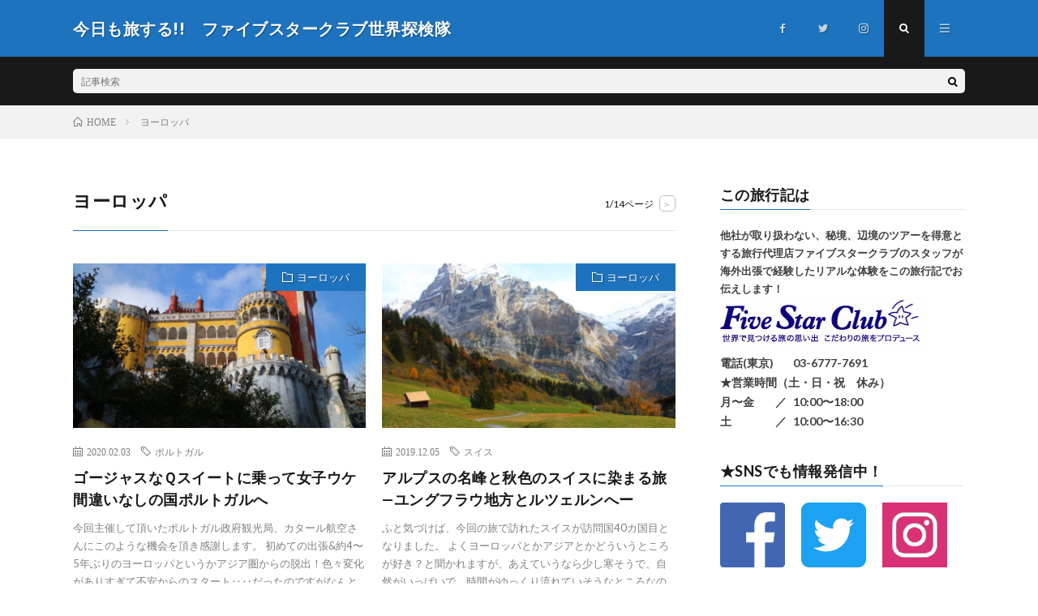

--- FILE ---
content_type: text/html; charset=UTF-8
request_url: https://blog.fivestar-club.net/category/europe/
body_size: 10414
content:
<!DOCTYPE html>
<html lang="ja" prefix="og: http://ogp.me/ns#">
<head prefix="og: http://ogp.me/ns# fb: http://ogp.me/ns/fb# article: http://ogp.me/ns/article#">
<meta charset="UTF-8">
<title>ヨーロッパ│今日も旅する!!　ファイブスタークラブ世界探検隊</title>
<link rel='stylesheet' id='wp-block-library-css'  href='https://blog.fivestar-club.net/wp-includes/css/dist/block-library/style.min.css?ver=5.4.18' type='text/css' media='all' />
<link rel='https://api.w.org/' href='https://blog.fivestar-club.net/wp-json/' />
<link rel="stylesheet" href="https://blog.fivestar-club.net/wp-content/themes/lionmedia/style.css">
<link rel="stylesheet" href="https://blog.fivestar-club.net/wp-content/themes/lionmedia/css/icon.css">
<link rel="stylesheet" href="https://fonts.googleapis.com/css?family=Lato:400,700,900">
<meta http-equiv="X-UA-Compatible" content="IE=edge">
<meta name="viewport" content="width=device-width, initial-scale=1, shrink-to-fit=no">
<link rel="dns-prefetch" href="//www.google.com">
<link rel="dns-prefetch" href="//www.google-analytics.com">
<link rel="dns-prefetch" href="//fonts.googleapis.com">
<link rel="dns-prefetch" href="//fonts.gstatic.com">
<link rel="dns-prefetch" href="//pagead2.googlesyndication.com">
<link rel="dns-prefetch" href="//googleads.g.doubleclick.net">
<link rel="dns-prefetch" href="//www.gstatic.com">
<style type="text/css">
.l-header,
.searchNavi__title,
.key__cat,
.eyecatch__cat,
.rankingBox__title,
.categoryDescription,
.pagetop,
.contactTable__header .required,
.heading.heading-primary .heading__bg,
.btn__link:hover,
.widget .tag-cloud-link:hover,
.comment-respond .submit:hover,
.comments__list .comment-reply-link:hover,
.widget .calendar_wrap tbody a:hover,
.comments__list .comment-meta,
.ctaPost__btn{background:#1e73be;}

.heading.heading-first,
.heading.heading-widget::before,
.heading.heading-footer::before,
.btn__link,
.widget .tag-cloud-link,
.comment-respond .submit,
.comments__list .comment-reply-link,
.content a:hover,
.t-light .l-footer,
.ctaPost__btn{border-color:#1e73be;}

.categoryBox__title,
.dateList__item a[rel=tag]:hover,
.dateList__item a[rel=category]:hover,
.copySns__copyLink:hover,
.btn__link,
.widget .tag-cloud-link,
.comment-respond .submit,
.comments__list .comment-reply-link,
.widget a:hover,
.widget ul li .rsswidget,
.content a,
.related__title,
.ctaPost__btn:hover{color:#1e73be;}

.c-user01 {color:#000 !important}
.bgc-user01 {background:#000 !important}
.hc-user01:hover {color:#000 !important}
.c-user02 {color:#000 !important}
.bgc-user02 {background:#000 !important}
.hc-user02:hover {color:#000 !important}
.c-user03 {color:#000 !important}
.bgc-user03 {background:#000 !important}
.hc-user03:hover {color:#000 !important}
.c-user04 {color:#000 !important}
.bgc-user04 {background:#000 !important}
.hc-user04:hover {color:#000 !important}
.c-user05 {color:#000 !important}
.bgc-user05 {background:#000 !important}
.hc-user05:hover {color:#000 !important}

</style>
<link rel="icon" href="https://blog.fivestar-club.net/wp-content/uploads/2018/04/cropped-favicon-32x32.gif" sizes="32x32" />
<link rel="icon" href="https://blog.fivestar-club.net/wp-content/uploads/2018/04/cropped-favicon-192x192.gif" sizes="192x192" />
<link rel="apple-touch-icon" href="https://blog.fivestar-club.net/wp-content/uploads/2018/04/cropped-favicon-180x180.gif" />
<meta name="msapplication-TileImage" content="https://blog.fivestar-club.net/wp-content/uploads/2018/04/cropped-favicon-270x270.gif" />
<meta property="og:site_name" content="今日も旅する!!　ファイブスタークラブ世界探検隊" />
<meta property="og:type" content="website" />
<meta property="og:title" content="ヨーロッパ│今日も旅する!!　ファイブスタークラブ世界探検隊" />
<meta property="og:description" content="世界で見つける旅の思い出 こだわりの旅をプロデュース" />
<meta property="og:url" content="https://blog.fivestar-club.net/category/europe/" />
<meta property="og:image" content="https://blog.fivestar-club.net/wp-content/uploads/2018/05/OGP_FSC171113_168858_1200x700_optimized.jpg" />
<meta name="twitter:card" content="summary" />
<meta property="fb:admins" content="fsc5555" />


		<meta name="thumbnail" content="https://blog.fivestar-club.net/wp-content/themes/lionmedia/images/thumbnail.png">

	
</head>
<body class="t-dark">

  
  <!--l-header-->
  <header class="l-header">
    <div class="container">
      
      <div class="siteTitle">

              <p class="siteTitle__name  u-txtShdw">
          <a class="siteTitle__link" href="https://blog.fivestar-club.net">
            <span class="siteTitle__main">今日も旅する!!　ファイブスタークラブ世界探検隊</span>
          </a>
          <span class="siteTitle__sub">世界で見つける旅の思い出 こだわりの旅をプロデュース</span>
		</p>	        </div>

      <nav class="menuNavi">      
                <ul class="menuNavi__list">
		              <li class="menuNavi__item u-none-sp u-txtShdw"><a class="menuNavi__link icon-facebook" href="https://www.facebook.com/fsc5555"></a></li>
		              <li class="menuNavi__item u-none-sp u-txtShdw"><a class="menuNavi__link icon-twitter" href="https://twitter.com/fivestarclub5"></a></li>
		              <li class="menuNavi__item u-none-sp u-txtShdw"><a class="menuNavi__link icon-instagram" href="http://instagram.com/fivestarclub_official"></a></li>
		              <li class="menuNavi__item u-txtShdw"><span class="menuNavi__link menuNavi__link-current icon-search" id="menuNavi__search" onclick="toggle__search();"></span></li>
            <li class="menuNavi__item u-txtShdw"><span class="menuNavi__link icon-menu" id="menuNavi__menu" onclick="toggle__menu();"></span></li>
                  </ul>
      </nav>
      
    </div>
  </header>
  <!--/l-header-->
  
  <!--l-extra-->
        <div class="l-extra" id="extra__search">
      <div class="container">
        <div class="searchNavi">
                    
                <div class="searchBox">
        <form class="searchBox__form" method="get" target="_top" action="https://blog.fivestar-club.net/" >
          <input class="searchBox__input" type="text" maxlength="50" name="s" placeholder="記事検索"><button class="searchBox__submit icon-search" type="submit" value="search"> </button>
        </form>
      </div>        </div>
      </div>
    </div>
        
    <div class="l-extraNone" id="extra__menu">
      <div class="container container-max">
        <nav class="globalNavi">
          <ul class="globalNavi__list">
          		    	                                    
                          <li class="menu-item u-none-pc"><a class="icon-facebook" href="https://www.facebook.com/fsc5555"></a></li>
                          <li class="menu-item u-none-pc"><a class="icon-twitter" href="https://twitter.com/fivestarclub5"></a></li>
                          <li class="menu-item u-none-pc"><a class="icon-instagram" href="http://instagram.com/fivestarclub_official"></a></li>
		                
                    </ul>
        </nav>
      </div>
    </div>
  <!--/l-extra-->

<div class="breadcrumb" ><div class="container" ><ul class="breadcrumb__list"><li class="breadcrumb__item" itemscope itemtype="http://data-vocabulary.org/Breadcrumb"><a href="https://blog.fivestar-club.net/" itemprop="url"><span class="icon-home" itemprop="title">HOME</span></a></li><li class="breadcrumb__item">ヨーロッパ</li></ul></div></div>   
  <!-- l-wrapper -->
  <div class="l-wrapper">
	
    <!-- l-main -->
    <main class="l-main">
	  
            <header class="archiveTitle">
        <h1 class="heading heading-first">ヨーロッパ</h1>
		<div class="subPager"><span class="subPager__text">1/14ページ</span><ul class="subPager__list"><li class="subPager__item"><a href="https://blog.fivestar-club.net/category/europe/page/2/" class="subPager__link">&gt;</a></li></ul></div>      </header>
            
      	  
	          <div class="archive">
	    	                  <article class="archiveItem
	        ">
        
        <div class="eyecatch eyecatch-archive">
                    <span class="eyecatch__cat bgc u-txtShdw"><a href="https://blog.fivestar-club.net/category/europe/" rel="category tag">ヨーロッパ</a></span>
          <a href="https://blog.fivestar-club.net/2020/02/03/post-11381/"><img width="730" height="410" src="https://blog.fivestar-club.net/wp-content/uploads/2020/01/202001_portuguese_wadaimg0598_eyecatch-730x410.jpg" class="attachment-icatch size-icatch wp-post-image" alt="" /></a>
        </div>
        
                <ul class="dateList dateList-archive">
                    <li class="dateList__item icon-calendar">2020.02.03</li>
                              <li class="dateList__item icon-tag"><a href="https://blog.fivestar-club.net/tag/%e3%83%9d%e3%83%ab%e3%83%88%e3%82%ac%e3%83%ab/" rel="tag">ポルトガル</a><span>, </span></li>
                  </ul>
        
        <h2 class="heading heading-archive">
          <a class=" hc" href="https://blog.fivestar-club.net/2020/02/03/post-11381/">ゴージャスなＱスイートに乗って女子ウケ間違いなしの国ポルトガルへ</a>
        </h2>
        
        <p class="archiveItem__text">
		  今回主催して頂いたポルトガル政府観光局、カタール航空さんにこのような機会を頂き感謝します。 初めての出張&amp;約4〜5年ぶりのヨーロッパというかアジア圏からの脱出！色々変化がありすぎて不安からのスタート‥‥だったのですがなんとカタール航空さんのご厚意ででビジネスク [&hellip;]        </p>
        
        <div class="btn btn-right">
          <a class="btn__link" href="https://blog.fivestar-club.net/2020/02/03/post-11381/">続きを読む</a>
        </div>
      
      </article>
		  		  			                  <article class="archiveItem
	        ">
        
        <div class="eyecatch eyecatch-archive">
                    <span class="eyecatch__cat bgc u-txtShdw"><a href="https://blog.fivestar-club.net/category/europe/" rel="category tag">ヨーロッパ</a></span>
          <a href="https://blog.fivestar-club.net/2019/12/05/post-11011/"><img width="730" height="410" src="https://blog.fivestar-club.net/wp-content/uploads/2019/12/201910_wakasa_swiss_img0158_eyecatch-730x410.jpg" class="attachment-icatch size-icatch wp-post-image" alt="" /></a>
        </div>
        
                <ul class="dateList dateList-archive">
                    <li class="dateList__item icon-calendar">2019.12.05</li>
                              <li class="dateList__item icon-tag"><a href="https://blog.fivestar-club.net/tag/%e3%82%b9%e3%82%a4%e3%82%b9/" rel="tag">スイス</a><span>, </span></li>
                  </ul>
        
        <h2 class="heading heading-archive">
          <a class=" hc" href="https://blog.fivestar-club.net/2019/12/05/post-11011/">アルプスの名峰と秋色のスイスに染まる旅 —ユングフラウ地方とルツェルンへー</a>
        </h2>
        
        <p class="archiveItem__text">
		  ふと気づけば、今回の旅で訪れたスイスが訪問国40カ国目となりました。 よくヨーロッパとかアジアとかどういうところが好き？と聞かれますが、あえていうなら少し寒そうで、自然がいっぱいで、時間がゆっくり流れていそうなところなのかなあと自分の好きな雰囲気もわかってきました。そ [&hellip;]        </p>
        
        <div class="btn btn-right">
          <a class="btn__link" href="https://blog.fivestar-club.net/2019/12/05/post-11011/">続きを読む</a>
        </div>
      
      </article>
		  		  			                  <article class="archiveItem
	        ">
        
        <div class="eyecatch eyecatch-archive">
                    <span class="eyecatch__cat bgc u-txtShdw"><a href="https://blog.fivestar-club.net/category/europe/" rel="category tag">ヨーロッパ</a></span>
          <a href="https://blog.fivestar-club.net/2019/11/18/post-10907/"><img width="730" height="410" src="https://blog.fivestar-club.net/wp-content/uploads/2019/11/201911_nakamura_france_belgium_netherlands_img0347_eyecatch-730x410.jpg" class="attachment-icatch size-icatch wp-post-image" alt="" /></a>
        </div>
        
                <ul class="dateList dateList-archive">
                    <li class="dateList__item icon-calendar">2019.11.18</li>
                              <li class="dateList__item icon-tag"><a href="https://blog.fivestar-club.net/tag/%e3%83%95%e3%83%a9%e3%83%b3%e3%82%b9/" rel="tag">フランス</a><span>, </span></li>
                  </ul>
        
        <h2 class="heading heading-archive">
          <a class=" hc" href="https://blog.fivestar-club.net/2019/11/18/post-10907/">「あれ？パリジャン優しいじゃん！」やさしいフランス語と巡る、花の都・パリの旅。</a>
        </h2>
        
        <p class="archiveItem__text">
		  ボンジュール！ すっかりおフランスにかぶれて、ご機嫌で出張から戻って参りました中村です。 ところで皆さん、「パリジャンは冷たい」という噂を聞いた事はあるだろうか？素っ気ない、無愛想…これまでの旅人たちによって作り上げられたパリの負のイメージ。 そんなイメージとは裏腹に [&hellip;]        </p>
        
        <div class="btn btn-right">
          <a class="btn__link" href="https://blog.fivestar-club.net/2019/11/18/post-10907/">続きを読む</a>
        </div>
      
      </article>
		  		  			                  <article class="archiveItem
	        ">
        
        <div class="eyecatch eyecatch-archive">
                    <span class="eyecatch__cat bgc u-txtShdw"><a href="https://blog.fivestar-club.net/category/europe/" rel="category tag">ヨーロッパ</a></span>
          <a href="https://blog.fivestar-club.net/2019/06/13/post-10552/"><img width="730" height="410" src="https://blog.fivestar-club.net/wp-content/uploads/2019/06/201905_yamaguchi_portuguese_spain_turkey_img0680_c-730x410.jpg" class="attachment-icatch size-icatch wp-post-image" alt="" /></a>
        </div>
        
                <ul class="dateList dateList-archive">
                    <li class="dateList__item icon-calendar">2019.06.13</li>
                              <li class="dateList__item icon-tag"><a href="https://blog.fivestar-club.net/tag/%e3%82%b9%e3%83%9a%e3%82%a4%e3%83%b3/" rel="tag">スペイン</a><span>, </span><a href="https://blog.fivestar-club.net/tag/%e3%83%88%e3%83%ab%e3%82%b3/" rel="tag">トルコ</a><span>, </span><a href="https://blog.fivestar-club.net/tag/%e3%83%9d%e3%83%ab%e3%83%88%e3%82%ac%e3%83%ab/" rel="tag">ポルトガル</a><span>, </span></li>
                  </ul>
        
        <h2 class="heading heading-archive">
          <a class=" hc" href="https://blog.fivestar-club.net/2019/06/13/post-10552/">表情の異なる西ヨーロッパ周遊紀行＊おまけにトルコも？！ ～大航海時代の風を感じるポルトガル★巨匠ガウディの建築に魅せられるスペイン★東西文化の交差点トルコ～</a>
        </h2>
        
        <p class="archiveItem__text">
		  今回は便利なターキッシュエアラインを利用し、ポルトガル、スペイン、そしてトルコへ渡航！ サグラダ・ファミリア 光が溢れる内部 アンダルシアの白い村 カピレイラから見える大自然 ポルトガルの可愛らしい村 オビドスの教会 イスタンブール アヤソフィアの神秘的な空間 ☆スケ [&hellip;]        </p>
        
        <div class="btn btn-right">
          <a class="btn__link" href="https://blog.fivestar-club.net/2019/06/13/post-10552/">続きを読む</a>
        </div>
      
      </article>
		  		  			                  <article class="archiveItem
	        ">
        
        <div class="eyecatch eyecatch-archive">
                    <span class="eyecatch__cat bgc u-txtShdw"><a href="https://blog.fivestar-club.net/category/europe/" rel="category tag">ヨーロッパ</a></span>
          <a href="https://blog.fivestar-club.net/2018/10/19/post-9678/"><img width="730" height="410" src="https://blog.fivestar-club.net/wp-content/uploads/2018/10/201809_yanagi_germany_austria_img0355_eyecatch-730x410.jpg" class="attachment-icatch size-icatch wp-post-image" alt="" /></a>
        </div>
        
                <ul class="dateList dateList-archive">
                    <li class="dateList__item icon-calendar">2018.10.19</li>
                              <li class="dateList__item icon-tag"><a href="https://blog.fivestar-club.net/tag/%e3%82%aa%e3%83%bc%e3%82%b9%e3%83%88%e3%83%aa%e3%82%a2/" rel="tag">オーストリア</a><span>, </span><a href="https://blog.fivestar-club.net/tag/%e3%83%89%e3%82%a4%e3%83%84/" rel="tag">ドイツ</a><span>, </span></li>
                  </ul>
        
        <h2 class="heading heading-archive">
          <a class=" hc" href="https://blog.fivestar-club.net/2018/10/19/post-9678/">ビールといったらドイツでしょっ☆本場のオクトーバーフェストはすごかった！ほろ酔いドイツの旅＆ちょこっとオーストリア</a>
        </h2>
        
        <p class="archiveItem__text">
		  9月末、絶好のタイミングでドイツに行く機会をいただきました！！！というのも、ドイツを代表する一大イベントであるオクトーバーフェストに行くことができたのです！！！！！昼も夜も電車の中でも構わず瓶ビール片手に音楽かけて歌って踊るドイツ人のはしゃぎっぷり、半端ないっ！！！笑 [&hellip;]        </p>
        
        <div class="btn btn-right">
          <a class="btn__link" href="https://blog.fivestar-club.net/2018/10/19/post-9678/">続きを読む</a>
        </div>
      
      </article>
		  		  			                  <article class="archiveItem
	        ">
        
        <div class="eyecatch eyecatch-archive">
                    <span class="eyecatch__cat bgc u-txtShdw"><a href="https://blog.fivestar-club.net/category/europe/" rel="category tag">ヨーロッパ</a></span>
          <a href="https://blog.fivestar-club.net/2018/09/29/post-9536/"><img width="730" height="410" src="https://blog.fivestar-club.net/wp-content/uploads/2018/09/201809_hashimoto_italy_austria_germany_img0386_eyecatch-730x410.jpg" class="attachment-icatch size-icatch wp-post-image" alt="" /></a>
        </div>
        
                <ul class="dateList dateList-archive">
                    <li class="dateList__item icon-calendar">2018.09.29</li>
                              <li class="dateList__item icon-tag"><a href="https://blog.fivestar-club.net/tag/%e3%82%a4%e3%82%bf%e3%83%aa%e3%82%a2/" rel="tag">イタリア</a><span>, </span><a href="https://blog.fivestar-club.net/tag/%e3%82%aa%e3%83%bc%e3%82%b9%e3%83%88%e3%83%aa%e3%82%a2/" rel="tag">オーストリア</a><span>, </span><a href="https://blog.fivestar-club.net/tag/%e3%83%89%e3%82%a4%e3%83%84/" rel="tag">ドイツ</a><span>, </span></li>
                  </ul>
        
        <h2 class="heading heading-archive">
          <a class=" hc" href="https://blog.fivestar-club.net/2018/09/29/post-9536/">北イタリアと東オーストリアにまたがる、知られざるエリア「チロル地方」で過ごす至高の休日</a>
        </h2>
        
        <p class="archiveItem__text">
		  これまで一番好きな国は？と答えられたらスイスと答えていました。あまりに自然が素晴らしすぎてハイキングがこんなに楽しいと思ったことがなかったほど感動したのがきっかけです。その話を山専門のオペレーターをやってらっしゃる井上さんと話したところ、一番いいのはイタリア北部から東 [&hellip;]        </p>
        
        <div class="btn btn-right">
          <a class="btn__link" href="https://blog.fivestar-club.net/2018/09/29/post-9536/">続きを読む</a>
        </div>
      
      </article>
		  		  			                  <article class="archiveItem
	        ">
        
        <div class="eyecatch eyecatch-archive">
                    <span class="eyecatch__cat bgc u-txtShdw"><a href="https://blog.fivestar-club.net/category/europe/" rel="category tag">ヨーロッパ</a></span>
          <a href="https://blog.fivestar-club.net/2018/06/29/post-9370/"><img width="730" height="410" src="https://blog.fivestar-club.net/wp-content/uploads/2018/06/img0051_730x487-730x410.jpg" class="attachment-icatch size-icatch wp-post-image" alt="" /></a>
        </div>
        
                <ul class="dateList dateList-archive">
                    <li class="dateList__item icon-calendar">2018.06.29</li>
                              <li class="dateList__item icon-tag"><a href="https://blog.fivestar-club.net/tag/%e3%82%b9%e3%83%9a%e3%82%a4%e3%83%b3/" rel="tag">スペイン</a><span>, </span><a href="https://blog.fivestar-club.net/tag/%e3%83%95%e3%83%a9%e3%83%b3%e3%82%b9/" rel="tag">フランス</a><span>, </span></li>
                  </ul>
        
        <h2 class="heading heading-archive">
          <a class=" hc" href="https://blog.fivestar-club.net/2018/06/29/post-9370/">ぼっち旅のすすめ・フランスピレネー山脈からスペインバスクまで気ままな一人旅。</a>
        </h2>
        
        <p class="archiveItem__text">
		  私は人見知りである。仕事や添乗でお客様と話す事も多くキャリアも長い為、自分の性格を人見知りですと言うと大抵信じてもらえない。 でもあえて言おう！人見知りであると！そんな私がぼっちでフランスとスペインを旅してきた。ぼっちでも楽しめるフランスとスペインをご紹介したい。 フ [&hellip;]        </p>
        
        <div class="btn btn-right">
          <a class="btn__link" href="https://blog.fivestar-club.net/2018/06/29/post-9370/">続きを読む</a>
        </div>
      
      </article>
		  		  			                  <article class="archiveItem
	        ">
        
        <div class="eyecatch eyecatch-archive">
                    <span class="eyecatch__cat bgc u-txtShdw"><a href="https://blog.fivestar-club.net/category/europe/" rel="category tag">ヨーロッパ</a></span>
          <a href="https://blog.fivestar-club.net/2018/06/26/post-9353/"><img width="730" height="410" src="https://blog.fivestar-club.net/wp-content/uploads/2018/06/img0434_730x487-730x410.jpg" class="attachment-icatch size-icatch wp-post-image" alt="" /></a>
        </div>
        
                <ul class="dateList dateList-archive">
                    <li class="dateList__item icon-calendar">2018.06.26</li>
                              <li class="dateList__item icon-tag"><a href="https://blog.fivestar-club.net/tag/%e3%82%a2%e3%82%a4%e3%82%b9%e3%83%a9%e3%83%b3%e3%83%89/" rel="tag">アイスランド</a><span>, </span><a href="https://blog.fivestar-club.net/tag/%e3%82%a4%e3%82%ae%e3%83%aa%e3%82%b9/" rel="tag">イギリス</a><span>, </span></li>
                  </ul>
        
        <h2 class="heading heading-archive">
          <a class=" hc" href="https://blog.fivestar-club.net/2018/06/26/post-9353/">自然、自然、ときどき都会　いいとこ取りの２ヶ国周遊旅 —アイスランド＆イングランド　レイキャビック・湖水地方・ロンドンへー</a>
        </h2>
        
        <p class="archiveItem__text">
		  最近、サッカーワールドカップ初出場で話題のアイスランド（なんとワールドカップ初戦の視聴率は99.6％だったそう！）とハリーポッター好き＆英語のアクセント聴きたい…ということで、いつかは行ってみたいなあと思っていたイングランドへ行ってまいりました！ 個人的ハイライト！の [&hellip;]        </p>
        
        <div class="btn btn-right">
          <a class="btn__link" href="https://blog.fivestar-club.net/2018/06/26/post-9353/">続きを読む</a>
        </div>
      
      </article>
		  		  			                  <article class="archiveItem
	        ">
        
        <div class="eyecatch eyecatch-archive">
                    <span class="eyecatch__cat bgc u-txtShdw"><a href="https://blog.fivestar-club.net/category/europe/" rel="category tag">ヨーロッパ</a></span>
          <a href="https://blog.fivestar-club.net/2018/06/22/post-9350/"><img width="730" height="410" src="https://blog.fivestar-club.net/wp-content/uploads/2018/06/img0221_730x487-730x410.jpg" class="attachment-icatch size-icatch wp-post-image" alt="" /></a>
        </div>
        
                <ul class="dateList dateList-archive">
                    <li class="dateList__item icon-calendar">2018.06.22</li>
                              <li class="dateList__item icon-tag"><a href="https://blog.fivestar-club.net/tag/%e3%82%a4%e3%82%ae%e3%83%aa%e3%82%b9/" rel="tag">イギリス</a><span>, </span><a href="https://blog.fivestar-club.net/tag/%e3%82%b9%e3%82%b3%e3%83%83%e3%83%88%e3%83%a9%e3%83%b3%e3%83%89/" rel="tag">スコットランド</a><span>, </span></li>
                  </ul>
        
        <h2 class="heading heading-archive">
          <a class=" hc" href="https://blog.fivestar-club.net/2018/06/22/post-9350/">ウィスキーだけじゃないよ。多様なスコットランドの一面を覗く旅</a>
        </h2>
        
        <p class="archiveItem__text">
		  今回、フィンランド航空様とスコットランド政府観光局様からご招待をうけ、スコットランドへ訪問する機会を得ました。 首都のエジンバラからセントアンドリュー、グラスゴーとエアシャーへの研修ですが主な目的としては行程中盤にありますグラスゴーで開催された旅行博であります。 スコ [&hellip;]        </p>
        
        <div class="btn btn-right">
          <a class="btn__link" href="https://blog.fivestar-club.net/2018/06/22/post-9350/">続きを読む</a>
        </div>
      
      </article>
		  		  			                  <article class="archiveItem
	        ">
        
        <div class="eyecatch eyecatch-archive">
                    <span class="eyecatch__cat bgc u-txtShdw"><a href="https://blog.fivestar-club.net/category/europe/" rel="category tag">ヨーロッパ</a></span>
          <a href="https://blog.fivestar-club.net/2018/05/10/post-9181/"><img width="324" height="410" src="https://blog.fivestar-club.net/wp-content/uploads/2018/05/wakasa180510img0367-324x410.jpg" class="attachment-icatch size-icatch wp-post-image" alt="" /></a>
        </div>
        
                <ul class="dateList dateList-archive">
                    <li class="dateList__item icon-calendar">2018.05.10</li>
                              <li class="dateList__item icon-tag"><a href="https://blog.fivestar-club.net/tag/%e3%82%b9%e3%83%9a%e3%82%a4%e3%83%b3/" rel="tag">スペイン</a><span>, </span></li>
                  </ul>
        
        <h2 class="heading heading-archive">
          <a class=" hc" href="https://blog.fivestar-club.net/2018/05/10/post-9181/">あなたがイメージするスペイン、ここにあり！ アンダルシア地方4都市巡り―マラガ・セビリア・コルドバ・グラナダ―</a>
        </h2>
        
        <p class="archiveItem__text">
		  きらきら輝く太陽と白壁の家、 色とりどりに咲く花々 アラブのエキゾチックな雰囲気漂うヨーロッパ 今回はそんなちょっと不思議で、魅力たっぷりな南スペイン、アンダルシア地方の4都市【マラガ・セビリア・コルドバ・グラナダ】へターキッシュエアラインズと政府観光局の皆様主催のも [&hellip;]        </p>
        
        <div class="btn btn-right">
          <a class="btn__link" href="https://blog.fivestar-club.net/2018/05/10/post-9181/">続きを読む</a>
        </div>
      
      </article>
		  		  		        </div>
	  	  
	  <div class="pager"><span aria-current="page" class="page-numbers current">1</span>
<span class="page-numbers dots">&hellip;</span>
<a class="page-numbers" href="https://blog.fivestar-club.net/category/europe/page/14/">14</a>
<a class="next page-numbers" href="https://blog.fivestar-club.net/category/europe/page/2/">NEXT</a></div>      
    </main>
    <!-- /l-main -->
    
	    <!-- l-sidebar -->
          <div class="l-sidebar">
	  
	          <aside class="widget_text widget"><h2 class="heading heading-widget">この旅行記は</h2><div class="textwidget custom-html-widget"><p style="font-size:1.3rem;font-weight: bold">
他社が取り扱わない、秘境、辺境のツアーを得意とする旅行代理店ファイブスタークラブのスタッフが海外出張で経験したリアルな体験をこの旅行記でお伝えします！
</p>

<a href="http://www.fivestar-club.jp/"><img src="https://blog.fivestar-club.net/images/blogparts/FSC_Theme.png"></a>
<table style="font-size: 1.4rem;font-weight: bold" >
	<tr>
		<td colspan="2">電話(東京)</td>
			<td><a href="tel:0332591511">03-6777-7691</a></td>
	</tr>
<!--		<tr>
		<td colspan="2">　　(大阪)</td>
			<td><a href="tel:0662921511">06-6292-1511</a></td>
	</tr> -->

	<tr>
		<td colspan="3">★営業時間（土・日・祝　休み）</td>
	</tr>
	<tr>
		<td>月〜金</td>
		<td>　／ </td>
		<td>10:00〜18:00</td>
	</tr>
	<tr>
		<td>土</td>
		<td>　／ </td>
		<td>10:00〜16:30</td>
	</tr>
</table>
</div></aside><aside class="widget_text widget"><h2 class="heading heading-widget">★SNSでも情報発信中！</h2><div class="textwidget custom-html-widget"><table>
	<tr>
		<td width="100px"><a href="https://www.facebook.com/fsc5555/"><img src="https://blog.fivestar-club.net/images/blogparts/facebook.png"></a></td>

<td width="100px"><a href="https://twitter.com/fivestarclub5/"><img src="https://blog.fivestar-club.net/images/blogparts/twitter.png"></a>
	</td>
				<td width="100px"><a href="https://www.instagram.com/fivestarclub_official/"><img src="https://blog.fivestar-club.net/images/blogparts/instagram.png"></a></td>
</tr>
</table></div></aside><aside class="widget_text widget"><h2 class="heading heading-widget">旅の写真集</h2><div class="textwidget custom-html-widget"><a href="http://webalbum.fivestar-club.jp/"><img src="https://blog.fivestar-club.net/images/blogparts/webalbum.jpg"></a>
<p style="font-size: 1.5rem;font-weight: bold">旅行記には掲載しきれなかった<br>写真が盛り沢山！</p></div></aside><aside class="widget">      <div class="searchBox">
        <form class="searchBox__form" method="get" target="_top" action="https://blog.fivestar-club.net/" >
          <input class="searchBox__input" type="text" maxlength="50" name="s" placeholder="記事検索"><button class="searchBox__submit icon-search" type="submit" value="search"> </button>
        </form>
      </div></aside><aside class="widget"><h2 class="heading heading-widget">最近の投稿</h2>            <ol class="imgListWidget">
                              
              <li class="imgListWidget__item">
                <a class="imgListWidget__borderBox" href="https://blog.fivestar-club.net/2020/11/06/post-11814/" title="2020年10月コロナ禍のポーランドの旅　〜クラクフ・ワルシャワ・グダンスク 〜"><span>
                                  <img width="150" height="150" src="https://blog.fivestar-club.net/wp-content/uploads/2020/11/202010_hashimoto_poland_imgA1498-150x150.jpg" class="attachment-thumbnail size-thumbnail wp-post-image" alt="" />                                </span></a>
                <h3 class="imgListWidget__title">
                  <a href="https://blog.fivestar-club.net/2020/11/06/post-11814/">2020年10月コロナ禍のポーランドの旅　〜クラクフ・ワルシャワ・グダンスク 〜</a>
                                  </h3>
              </li>
                              
              <li class="imgListWidget__item">
                <a class="imgListWidget__borderBox" href="https://blog.fivestar-club.net/2020/10/30/post-11794/" title="再び自由に海外旅行が楽しめる世界に戻って欲しい！コロナ禍でも十分注意してトルコを旅した最新情報＜2020年10月＞"><span>
                                  <img width="150" height="150" src="https://blog.fivestar-club.net/wp-content/uploads/2020/10/202010_mori_turkey_img0078_eyecatch-150x150.jpg" class="attachment-thumbnail size-thumbnail wp-post-image" alt="" />                                </span></a>
                <h3 class="imgListWidget__title">
                  <a href="https://blog.fivestar-club.net/2020/10/30/post-11794/">再び自由に海外旅行が楽しめる世界に戻って欲しい！コロナ禍でも十分注意してトルコを旅した最新情報＜2020年10月＞</a>
                                  </h3>
              </li>
                              
              <li class="imgListWidget__item">
                <a class="imgListWidget__borderBox" href="https://blog.fivestar-club.net/2020/07/06/post-11750/" title="西アフリカ6か国周遊―これぞアフリカ！な国々探訪記／第5弾　第6弾　トーゴ＆ガーナ編　合体版"><span>
                                  <img width="150" height="150" src="https://blog.fivestar-club.net/wp-content/uploads/2020/06/2019_ihara_africa5_F183374-150x150.jpg" class="attachment-thumbnail size-thumbnail wp-post-image" alt="" />                                </span></a>
                <h3 class="imgListWidget__title">
                  <a href="https://blog.fivestar-club.net/2020/07/06/post-11750/">西アフリカ6か国周遊―これぞアフリカ！な国々探訪記／第5弾　第6弾　トーゴ＆ガーナ編　合体版</a>
                                  </h3>
              </li>
                              
              <li class="imgListWidget__item">
                <a class="imgListWidget__borderBox" href="https://blog.fivestar-club.net/2020/07/06/post-11737/" title="西アフリカ6か国周遊―これぞアフリカ！な国々探訪記／西アフリカ第4弾 コートジボワール編"><span>
                                  <img width="150" height="150" src="https://blog.fivestar-club.net/wp-content/uploads/2020/06/F183350_eyecatch-150x150.jpg" class="attachment-thumbnail size-thumbnail wp-post-image" alt="" />                                </span></a>
                <h3 class="imgListWidget__title">
                  <a href="https://blog.fivestar-club.net/2020/07/06/post-11737/">西アフリカ6か国周遊―これぞアフリカ！な国々探訪記／西アフリカ第4弾 コートジボワール編</a>
                                  </h3>
              </li>
                              
              <li class="imgListWidget__item">
                <a class="imgListWidget__borderBox" href="https://blog.fivestar-club.net/2020/07/06/post-11729/" title="西アフリカ6か国周遊―これぞアフリカ！な国々探訪記／第3弾　ナイジェリア編 ～ナイジェリアを見ずしてアフリカは語れない～"><span>
                                  <img width="150" height="150" src="https://blog.fivestar-club.net/wp-content/uploads/2020/06/F183435_eyecatch-150x150.jpg" class="attachment-thumbnail size-thumbnail wp-post-image" alt="" />                                </span></a>
                <h3 class="imgListWidget__title">
                  <a href="https://blog.fivestar-club.net/2020/07/06/post-11729/">西アフリカ6か国周遊―これぞアフリカ！な国々探訪記／第3弾　ナイジェリア編 ～ナイジェリアを見ずしてアフリカは語れない～</a>
                                  </h3>
              </li>
                          </ol>
            </aside><aside class="widget"><h2 class="heading heading-widget">カテゴリー</h2>		<ul>
				<li class="cat-item cat-item-3"><a href="https://blog.fivestar-club.net/category/africa/">アフリカ</a>
</li>
	<li class="cat-item cat-item-4"><a href="https://blog.fivestar-club.net/category/america/">アメリカ</a>
</li>
	<li class="cat-item cat-item-5"><a href="https://blog.fivestar-club.net/category/indonesia/">インドネシア</a>
</li>
	<li class="cat-item cat-item-6"><a href="https://blog.fivestar-club.net/category/india_etc/">インド・ネパール・パキスタン・スリランカ・ブータン・バングラデシュ</a>
</li>
	<li class="cat-item cat-item-7"><a href="https://blog.fivestar-club.net/category/indian_ocean/">インド洋</a>
</li>
	<li class="cat-item cat-item-8"><a href="https://blog.fivestar-club.net/category/oceania/">オセアニア</a>
</li>
	<li class="cat-item cat-item-9"><a href="https://blog.fivestar-club.net/category/canada_etc/">カナダ･アラスカ</a>
</li>
	<li class="cat-item cat-item-10"><a href="https://blog.fivestar-club.net/category/carib/">カリブ</a>
</li>
	<li class="cat-item cat-item-11"><a href="https://blog.fivestar-club.net/category/silkroad_etc/">シルクロード・中央アジア・チベット・アムド</a>
</li>
	<li class="cat-item cat-item-12"><a href="https://blog.fivestar-club.net/category/thai/">タイ</a>
</li>
	<li class="cat-item cat-item-14"><a href="https://blog.fivestar-club.net/category/%e3%83%95%e3%82%a1%e3%82%a4%e3%83%96%e3%82%b9%e3%82%bf%e3%83%bc%e3%82%af%e3%83%a9%e3%83%96%e7%a4%be%e5%93%a1%e6%97%85%e8%a1%8c/">ファイブスタークラブ社員旅行</a>
</li>
	<li class="cat-item cat-item-15"><a href="https://blog.fivestar-club.net/category/philippine/">フィリピン</a>
</li>
	<li class="cat-item cat-item-16"><a href="https://blog.fivestar-club.net/category/vietnam_etc/">ベトナム・カンボジア・ラオス・ミャンマー</a>
</li>
	<li class="cat-item cat-item-17"><a href="https://blog.fivestar-club.net/category/malaysia_etc/">マレーシア・シンガポール・ブルネイ</a>
</li>
	<li class="cat-item cat-item-18 current-cat"><a aria-current="page" href="https://blog.fivestar-club.net/category/europe/">ヨーロッパ</a>
</li>
	<li class="cat-item cat-item-19"><a href="https://blog.fivestar-club.net/category/central_and_south_america/">中南米</a>
</li>
	<li class="cat-item cat-item-20"><a href="https://blog.fivestar-club.net/category/china/">中国</a>
</li>
	<li class="cat-item cat-item-21"><a href="https://blog.fivestar-club.net/category/near_and_middle_east/">中近東・東地中海</a>
</li>
	<li class="cat-item cat-item-811"><a href="https://blog.fivestar-club.net/category/%e4%ba%95%e5%8e%9f%e4%b8%89%e6%b4%a5%e5%ad%90%e3%80%80%e6%97%85%e3%82%b3%e3%83%a9%e3%83%a0/">井原三津子　旅コラム</a>
</li>
	<li class="cat-item cat-item-817"><a href="https://blog.fivestar-club.net/category/%e5%8d%97%e6%a5%b5/">南極</a>
</li>
	<li class="cat-item cat-item-23"><a href="https://blog.fivestar-club.net/category/pacific_ocean_south_pacific/">太平洋・南太平洋</a>
</li>
	<li class="cat-item cat-item-1"><a href="https://blog.fivestar-club.net/category/%e6%9c%aa%e5%88%86%e9%a1%9e/">未分類</a>
</li>
	<li class="cat-item cat-item-24"><a href="https://blog.fivestar-club.net/category/eastern_europe_etc/">東欧・北欧・ロシア</a>
</li>
	<li class="cat-item cat-item-25"><a href="https://blog.fivestar-club.net/category/hongkong_etc/">香港・台湾・韓国</a>
</li>
		</ul>
			</aside><aside class="widget"><h2 class="heading heading-widget">アーカイブ</h2>		<label class="screen-reader-text" for="archives-dropdown-2">アーカイブ</label>
		<select id="archives-dropdown-2" name="archive-dropdown">
			
			<option value="">月を選択</option>
				<option value='https://blog.fivestar-club.net/2020/11/'> 2020年11月 </option>
	<option value='https://blog.fivestar-club.net/2020/10/'> 2020年10月 </option>
	<option value='https://blog.fivestar-club.net/2020/07/'> 2020年7月 </option>
	<option value='https://blog.fivestar-club.net/2020/04/'> 2020年4月 </option>
	<option value='https://blog.fivestar-club.net/2020/03/'> 2020年3月 </option>
	<option value='https://blog.fivestar-club.net/2020/02/'> 2020年2月 </option>
	<option value='https://blog.fivestar-club.net/2020/01/'> 2020年1月 </option>
	<option value='https://blog.fivestar-club.net/2019/12/'> 2019年12月 </option>
	<option value='https://blog.fivestar-club.net/2019/11/'> 2019年11月 </option>
	<option value='https://blog.fivestar-club.net/2019/10/'> 2019年10月 </option>
	<option value='https://blog.fivestar-club.net/2019/09/'> 2019年9月 </option>
	<option value='https://blog.fivestar-club.net/2019/08/'> 2019年8月 </option>
	<option value='https://blog.fivestar-club.net/2019/07/'> 2019年7月 </option>
	<option value='https://blog.fivestar-club.net/2019/06/'> 2019年6月 </option>
	<option value='https://blog.fivestar-club.net/2019/05/'> 2019年5月 </option>
	<option value='https://blog.fivestar-club.net/2019/04/'> 2019年4月 </option>
	<option value='https://blog.fivestar-club.net/2019/03/'> 2019年3月 </option>
	<option value='https://blog.fivestar-club.net/2019/02/'> 2019年2月 </option>
	<option value='https://blog.fivestar-club.net/2019/01/'> 2019年1月 </option>
	<option value='https://blog.fivestar-club.net/2018/12/'> 2018年12月 </option>
	<option value='https://blog.fivestar-club.net/2018/11/'> 2018年11月 </option>
	<option value='https://blog.fivestar-club.net/2018/10/'> 2018年10月 </option>
	<option value='https://blog.fivestar-club.net/2018/09/'> 2018年9月 </option>
	<option value='https://blog.fivestar-club.net/2018/08/'> 2018年8月 </option>
	<option value='https://blog.fivestar-club.net/2018/07/'> 2018年7月 </option>
	<option value='https://blog.fivestar-club.net/2018/06/'> 2018年6月 </option>
	<option value='https://blog.fivestar-club.net/2018/05/'> 2018年5月 </option>
	<option value='https://blog.fivestar-club.net/2018/04/'> 2018年4月 </option>
	<option value='https://blog.fivestar-club.net/2018/03/'> 2018年3月 </option>
	<option value='https://blog.fivestar-club.net/2018/02/'> 2018年2月 </option>
	<option value='https://blog.fivestar-club.net/2018/01/'> 2018年1月 </option>
	<option value='https://blog.fivestar-club.net/2017/12/'> 2017年12月 </option>
	<option value='https://blog.fivestar-club.net/2017/11/'> 2017年11月 </option>
	<option value='https://blog.fivestar-club.net/2017/10/'> 2017年10月 </option>
	<option value='https://blog.fivestar-club.net/2017/09/'> 2017年9月 </option>
	<option value='https://blog.fivestar-club.net/2017/08/'> 2017年8月 </option>
	<option value='https://blog.fivestar-club.net/2017/07/'> 2017年7月 </option>
	<option value='https://blog.fivestar-club.net/2017/06/'> 2017年6月 </option>
	<option value='https://blog.fivestar-club.net/2017/05/'> 2017年5月 </option>
	<option value='https://blog.fivestar-club.net/2017/04/'> 2017年4月 </option>
	<option value='https://blog.fivestar-club.net/2017/03/'> 2017年3月 </option>
	<option value='https://blog.fivestar-club.net/2017/02/'> 2017年2月 </option>
	<option value='https://blog.fivestar-club.net/2017/01/'> 2017年1月 </option>
	<option value='https://blog.fivestar-club.net/2016/12/'> 2016年12月 </option>
	<option value='https://blog.fivestar-club.net/2016/11/'> 2016年11月 </option>
	<option value='https://blog.fivestar-club.net/2016/10/'> 2016年10月 </option>
	<option value='https://blog.fivestar-club.net/2016/09/'> 2016年9月 </option>
	<option value='https://blog.fivestar-club.net/2016/08/'> 2016年8月 </option>
	<option value='https://blog.fivestar-club.net/2016/07/'> 2016年7月 </option>
	<option value='https://blog.fivestar-club.net/2016/06/'> 2016年6月 </option>
	<option value='https://blog.fivestar-club.net/2016/05/'> 2016年5月 </option>
	<option value='https://blog.fivestar-club.net/2016/04/'> 2016年4月 </option>
	<option value='https://blog.fivestar-club.net/2016/03/'> 2016年3月 </option>
	<option value='https://blog.fivestar-club.net/2016/02/'> 2016年2月 </option>
	<option value='https://blog.fivestar-club.net/2016/01/'> 2016年1月 </option>
	<option value='https://blog.fivestar-club.net/2015/12/'> 2015年12月 </option>
	<option value='https://blog.fivestar-club.net/2015/11/'> 2015年11月 </option>
	<option value='https://blog.fivestar-club.net/2015/10/'> 2015年10月 </option>
	<option value='https://blog.fivestar-club.net/2015/09/'> 2015年9月 </option>
	<option value='https://blog.fivestar-club.net/2015/08/'> 2015年8月 </option>
	<option value='https://blog.fivestar-club.net/2015/07/'> 2015年7月 </option>
	<option value='https://blog.fivestar-club.net/2015/06/'> 2015年6月 </option>
	<option value='https://blog.fivestar-club.net/2015/05/'> 2015年5月 </option>
	<option value='https://blog.fivestar-club.net/2015/04/'> 2015年4月 </option>
	<option value='https://blog.fivestar-club.net/2015/03/'> 2015年3月 </option>
	<option value='https://blog.fivestar-club.net/2015/01/'> 2015年1月 </option>
	<option value='https://blog.fivestar-club.net/2014/12/'> 2014年12月 </option>
	<option value='https://blog.fivestar-club.net/2014/11/'> 2014年11月 </option>
	<option value='https://blog.fivestar-club.net/2014/10/'> 2014年10月 </option>
	<option value='https://blog.fivestar-club.net/2014/09/'> 2014年9月 </option>
	<option value='https://blog.fivestar-club.net/2014/08/'> 2014年8月 </option>
	<option value='https://blog.fivestar-club.net/2014/07/'> 2014年7月 </option>
	<option value='https://blog.fivestar-club.net/2014/06/'> 2014年6月 </option>
	<option value='https://blog.fivestar-club.net/2014/05/'> 2014年5月 </option>
	<option value='https://blog.fivestar-club.net/2014/04/'> 2014年4月 </option>
	<option value='https://blog.fivestar-club.net/2014/03/'> 2014年3月 </option>
	<option value='https://blog.fivestar-club.net/2014/02/'> 2014年2月 </option>
	<option value='https://blog.fivestar-club.net/2014/01/'> 2014年1月 </option>
	<option value='https://blog.fivestar-club.net/2013/12/'> 2013年12月 </option>
	<option value='https://blog.fivestar-club.net/2013/11/'> 2013年11月 </option>
	<option value='https://blog.fivestar-club.net/2013/10/'> 2013年10月 </option>
	<option value='https://blog.fivestar-club.net/2013/09/'> 2013年9月 </option>
	<option value='https://blog.fivestar-club.net/2013/08/'> 2013年8月 </option>
	<option value='https://blog.fivestar-club.net/2013/07/'> 2013年7月 </option>
	<option value='https://blog.fivestar-club.net/2013/06/'> 2013年6月 </option>
	<option value='https://blog.fivestar-club.net/2013/05/'> 2013年5月 </option>
	<option value='https://blog.fivestar-club.net/2013/04/'> 2013年4月 </option>
	<option value='https://blog.fivestar-club.net/2013/03/'> 2013年3月 </option>
	<option value='https://blog.fivestar-club.net/2013/01/'> 2013年1月 </option>
	<option value='https://blog.fivestar-club.net/2012/12/'> 2012年12月 </option>
	<option value='https://blog.fivestar-club.net/2012/11/'> 2012年11月 </option>
	<option value='https://blog.fivestar-club.net/2012/10/'> 2012年10月 </option>
	<option value='https://blog.fivestar-club.net/2012/09/'> 2012年9月 </option>
	<option value='https://blog.fivestar-club.net/2012/07/'> 2012年7月 </option>
	<option value='https://blog.fivestar-club.net/2012/06/'> 2012年6月 </option>
	<option value='https://blog.fivestar-club.net/2012/05/'> 2012年5月 </option>
	<option value='https://blog.fivestar-club.net/2012/04/'> 2012年4月 </option>
	<option value='https://blog.fivestar-club.net/2012/03/'> 2012年3月 </option>
	<option value='https://blog.fivestar-club.net/2012/02/'> 2012年2月 </option>
	<option value='https://blog.fivestar-club.net/2012/01/'> 2012年1月 </option>
	<option value='https://blog.fivestar-club.net/2011/12/'> 2011年12月 </option>
	<option value='https://blog.fivestar-club.net/2011/11/'> 2011年11月 </option>
	<option value='https://blog.fivestar-club.net/2011/10/'> 2011年10月 </option>
	<option value='https://blog.fivestar-club.net/2011/09/'> 2011年9月 </option>
	<option value='https://blog.fivestar-club.net/2011/08/'> 2011年8月 </option>
	<option value='https://blog.fivestar-club.net/2011/07/'> 2011年7月 </option>
	<option value='https://blog.fivestar-club.net/2011/06/'> 2011年6月 </option>
	<option value='https://blog.fivestar-club.net/2011/05/'> 2011年5月 </option>
	<option value='https://blog.fivestar-club.net/2011/04/'> 2011年4月 </option>
	<option value='https://blog.fivestar-club.net/2011/03/'> 2011年3月 </option>
	<option value='https://blog.fivestar-club.net/2011/02/'> 2011年2月 </option>
	<option value='https://blog.fivestar-club.net/2011/01/'> 2011年1月 </option>
	<option value='https://blog.fivestar-club.net/2010/12/'> 2010年12月 </option>
	<option value='https://blog.fivestar-club.net/2010/11/'> 2010年11月 </option>
	<option value='https://blog.fivestar-club.net/2010/10/'> 2010年10月 </option>
	<option value='https://blog.fivestar-club.net/2010/08/'> 2010年8月 </option>
	<option value='https://blog.fivestar-club.net/2010/07/'> 2010年7月 </option>
	<option value='https://blog.fivestar-club.net/2010/06/'> 2010年6月 </option>
	<option value='https://blog.fivestar-club.net/2010/05/'> 2010年5月 </option>
	<option value='https://blog.fivestar-club.net/2010/04/'> 2010年4月 </option>
	<option value='https://blog.fivestar-club.net/2010/03/'> 2010年3月 </option>
	<option value='https://blog.fivestar-club.net/2010/02/'> 2010年2月 </option>
	<option value='https://blog.fivestar-club.net/2010/01/'> 2010年1月 </option>
	<option value='https://blog.fivestar-club.net/2009/12/'> 2009年12月 </option>
	<option value='https://blog.fivestar-club.net/2009/11/'> 2009年11月 </option>
	<option value='https://blog.fivestar-club.net/2009/10/'> 2009年10月 </option>
	<option value='https://blog.fivestar-club.net/2009/07/'> 2009年7月 </option>
	<option value='https://blog.fivestar-club.net/2009/06/'> 2009年6月 </option>
	<option value='https://blog.fivestar-club.net/2009/05/'> 2009年5月 </option>
	<option value='https://blog.fivestar-club.net/2009/04/'> 2009年4月 </option>
	<option value='https://blog.fivestar-club.net/2009/03/'> 2009年3月 </option>
	<option value='https://blog.fivestar-club.net/2009/02/'> 2009年2月 </option>
	<option value='https://blog.fivestar-club.net/2009/01/'> 2009年1月 </option>
	<option value='https://blog.fivestar-club.net/2008/12/'> 2008年12月 </option>
	<option value='https://blog.fivestar-club.net/2008/11/'> 2008年11月 </option>
	<option value='https://blog.fivestar-club.net/2008/10/'> 2008年10月 </option>
	<option value='https://blog.fivestar-club.net/2008/07/'> 2008年7月 </option>
	<option value='https://blog.fivestar-club.net/2008/06/'> 2008年6月 </option>
	<option value='https://blog.fivestar-club.net/2008/05/'> 2008年5月 </option>
	<option value='https://blog.fivestar-club.net/2008/01/'> 2008年1月 </option>
	<option value='https://blog.fivestar-club.net/2007/12/'> 2007年12月 </option>
	<option value='https://blog.fivestar-club.net/2007/11/'> 2007年11月 </option>
	<option value='https://blog.fivestar-club.net/2007/10/'> 2007年10月 </option>
	<option value='https://blog.fivestar-club.net/2007/06/'> 2007年6月 </option>
	<option value='https://blog.fivestar-club.net/2007/05/'> 2007年5月 </option>
	<option value='https://blog.fivestar-club.net/2007/04/'> 2007年4月 </option>
	<option value='https://blog.fivestar-club.net/2007/02/'> 2007年2月 </option>
	<option value='https://blog.fivestar-club.net/2007/01/'> 2007年1月 </option>
	<option value='https://blog.fivestar-club.net/2006/12/'> 2006年12月 </option>
	<option value='https://blog.fivestar-club.net/2006/11/'> 2006年11月 </option>
	<option value='https://blog.fivestar-club.net/2006/06/'> 2006年6月 </option>
	<option value='https://blog.fivestar-club.net/2006/04/'> 2006年4月 </option>
	<option value='https://blog.fivestar-club.net/2006/01/'> 2006年1月 </option>
	<option value='https://blog.fivestar-club.net/2005/12/'> 2005年12月 </option>
	<option value='https://blog.fivestar-club.net/2005/11/'> 2005年11月 </option>
	<option value='https://blog.fivestar-club.net/2005/10/'> 2005年10月 </option>
	<option value='https://blog.fivestar-club.net/2005/08/'> 2005年8月 </option>
	<option value='https://blog.fivestar-club.net/2005/07/'> 2005年7月 </option>
	<option value='https://blog.fivestar-club.net/2005/02/'> 2005年2月 </option>
	<option value='https://blog.fivestar-club.net/2005/01/'> 2005年1月 </option>
	<option value='https://blog.fivestar-club.net/2004/12/'> 2004年12月 </option>
	<option value='https://blog.fivestar-club.net/2004/11/'> 2004年11月 </option>
	<option value='https://blog.fivestar-club.net/2004/10/'> 2004年10月 </option>
	<option value='https://blog.fivestar-club.net/2004/08/'> 2004年8月 </option>
	<option value='https://blog.fivestar-club.net/2004/07/'> 2004年7月 </option>
	<option value='https://blog.fivestar-club.net/2004/06/'> 2004年6月 </option>
	<option value='https://blog.fivestar-club.net/2004/05/'> 2004年5月 </option>
	<option value='https://blog.fivestar-club.net/2004/04/'> 2004年4月 </option>
	<option value='https://blog.fivestar-club.net/2004/03/'> 2004年3月 </option>
	<option value='https://blog.fivestar-club.net/2004/01/'> 2004年1月 </option>
	<option value='https://blog.fivestar-club.net/2003/12/'> 2003年12月 </option>
	<option value='https://blog.fivestar-club.net/2003/11/'> 2003年11月 </option>
	<option value='https://blog.fivestar-club.net/2003/09/'> 2003年9月 </option>
	<option value='https://blog.fivestar-club.net/2003/08/'> 2003年8月 </option>
	<option value='https://blog.fivestar-club.net/2003/07/'> 2003年7月 </option>
	<option value='https://blog.fivestar-club.net/2003/06/'> 2003年6月 </option>
	<option value='https://blog.fivestar-club.net/2003/05/'> 2003年5月 </option>
	<option value='https://blog.fivestar-club.net/2003/04/'> 2003年4月 </option>
	<option value='https://blog.fivestar-club.net/2003/02/'> 2003年2月 </option>
	<option value='https://blog.fivestar-club.net/2003/01/'> 2003年1月 </option>
	<option value='https://blog.fivestar-club.net/2002/12/'> 2002年12月 </option>
	<option value='https://blog.fivestar-club.net/2002/11/'> 2002年11月 </option>
	<option value='https://blog.fivestar-club.net/2002/10/'> 2002年10月 </option>
	<option value='https://blog.fivestar-club.net/2002/09/'> 2002年9月 </option>
	<option value='https://blog.fivestar-club.net/2002/08/'> 2002年8月 </option>
	<option value='https://blog.fivestar-club.net/2002/07/'> 2002年7月 </option>
	<option value='https://blog.fivestar-club.net/2002/06/'> 2002年6月 </option>
	<option value='https://blog.fivestar-club.net/2001/12/'> 2001年12月 </option>

		</select>

<script type="text/javascript">
/* <![CDATA[ */
(function() {
	var dropdown = document.getElementById( "archives-dropdown-2" );
	function onSelectChange() {
		if ( dropdown.options[ dropdown.selectedIndex ].value !== '' ) {
			document.location.href = this.options[ this.selectedIndex ].value;
		}
	}
	dropdown.onchange = onSelectChange;
})();
/* ]]> */
</script>

		</aside>	  	  
	      
    </div>

    <!-- /l-sidebar -->
	    
  </div>
  <!-- /l-wrapper -->



  <!--l-footer-->
  <footer class="l-footer">
    <div class="container">
      <div class="pagetop u-txtShdw"><a class="pagetop__link" href="#top">Back to Top</a></div>
      
                  
      <div class="copySns copySns-noBorder">
        <div class="copySns__copy">
                      © Copyright 2026 <a class="copySns__copyLink" href="https://blog.fivestar-club.net">今日も旅する!!　ファイブスタークラブ世界探検隊</a>.
          	      <span class="copySns__copyInfo">
		    今日も旅する!!　ファイブスタークラブ世界探検隊 by <a class="copySns__copyLink" href="http://fit-jp.com/" target="_blank">FIT-Web Create</a>.
          </span>
        </div>
      
                      
      </div>

    </div>     
  </footer>
  <!-- /l-footer -->

      <script type='text/javascript' src='https://blog.fivestar-club.net/wp-includes/js/wp-embed.min.js?ver=5.4.18'></script>
<script>
function toggle__search(){
	extra__search.className="l-extra";
	extra__menu.className="l-extraNone";
	menuNavi__search.className = "menuNavi__link menuNavi__link-current icon-search ";
	menuNavi__menu.className = "menuNavi__link icon-menu";
}

function toggle__menu(){
	extra__search.className="l-extraNone";
	extra__menu.className="l-extra";
	menuNavi__search.className = "menuNavi__link icon-search";
	menuNavi__menu.className = "menuNavi__link menuNavi__link-current icon-menu";
}
</script>  

</body>
</html>















